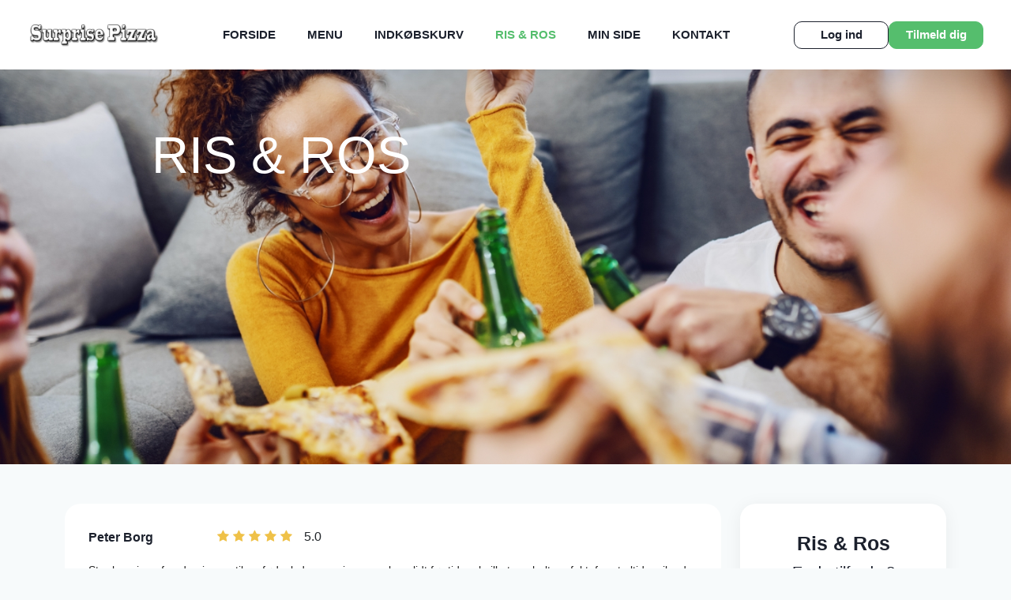

--- FILE ---
content_type: text/html
request_url: https://surprisepizza.dk/review.php
body_size: 77113
content:

<!DOCTYPE html>
<html lang="da">

<head>
    <!-- Meta -->
    <meta charset="ISO-8859-1">
    <meta name="viewport" content="width=device-width, initial-scale=1.0, maximum-scale=1.0">
    <meta http-equiv="X-UA-Compatible" content="ie=edge">
    <title>Surprise Pizza - Aabyhøj Aarhus - Pizza Take Away - Online Bestilling  | RIS & ROS</title>
    <meta name="description" content="Pizza og mere på menukortet hos Surprise Pizza i Aarhus og når du bestiller på vores hjemmeside, får du mulighed for rabatter. Du kan betale nemt og sikkert online eller betaler kontant"></meta>
<meta name="keywords" content="Pizza Online, Pizza Aarhus, Pizza, Spisested, online bestilling, mad, spiser, spise, spis, online bestilling, Jylland Restaurant, stilling Restaurant, gram Restaurant, mad bestil mad online, pizzaria Aarhus, Aarhus, Spis Aarhus, Mad Aarhus, Restaurant, restaurant pizzaer, pizzeria, online pizzeria, ePizzera pizzeria, pizzeria, pizza i Aarhus, Web Wap Solutions, Web Solutions, Wap Solutions, MobilPortal Solutions, eRestaurant Suite Professional, Pizza Webshop, Pizza Online Butik"></meta>
<meta name="Title" content="Surprise Pizza - Take Away restaurant online - Aarhus"></meta>
<meta name="Abstract" content="Surprise Pizza Aarhus Spisested Restaurant Aarhus Restaurant Pizza Aarhus Pizzeria Aarhus, Web Wap Solutions."></meta>
<meta name="Copyright" content="(C) RESTO - eRestaurant"></meta>
<meta name="Author" content="eRestaurant - www.erestaurant.dk"></meta>

<meta name="DC.Title" content="Spisested Aarhus Spisested Restaurant Aarhus Restaurant Pizza Aarhus Pizzeria Aarhus udbringning Pizza Online Pizza"></meta>
<meta name="DC.Description" content="Pizza Mobil Menu, Pizza WAP Menu, Pizza Aarhus, Mad Aarhus, Restaurant Aarhus, restaurant pizza, pizza, ePizzera pizzeria, Aarhus pizzeria, Aarhus pizza, udbringning pizza"></meta>
<meta name="DC.Subject" content="Spisested Aarhus Spisested Restaurant Aarhus Restaurant Pizza Aarhus Pizzeria Aarhus udbringning Pizza"></meta>
<meta name="DC.Creator" content="eRestaurant RESTO - http://erestaurant.dk"></meta>
<meta name="DC.Publisher" content="eRestaurant RESTO - http://erestaurant.dk"></meta>
<meta name="DC.Date" content="2007-11-01"></meta>
<meta name="DC.Language" content="da"></meta>

<!-- Bing auth -->
<meta name="msvalidate.01" content="D1C3D2ECFFF1FFB903CAB31ECD3012F8" />

<!-- Favicon -->
<link rel="apple-touch-icon" sizes="180x180" href="template/yilmaz2022/images/favicon/apple-touch-icon.png">
<link rel="icon" type="image/png" sizes="32x32" href="template/yilmaz2022/images/favicon/favicon-32x32.png">
<link rel="icon" type="image/png" sizes="16x16" href="template/yilmaz2022/images/favicon/favicon-16x16.png">
<link rel="manifest" href="template/yilmaz2022/images/favicon/site.webmanifest">
<link rel="canonical" href="https://surprisepizza.dk" />
<!-- Favicon End -->


<meta property="og:url"           content="https://surprisepizza.dk" />
<meta property="og:type"          content="website" />
<meta property="og:title"         content="Surprise Pizza" />
<meta property="og:description"   content="Surprise Pizza Takeaway i Åbyhøj" />
<meta property="og:image"         content="https://surprisepizza.dk/template/yilmaz2022/images/logo.png" />

<meta http-equiv="Content-Language" content="da"></meta>

<meta http-equiv="Cache-Control" content="no-cache">



<meta name="Revisit-After" content="7 Days"></meta>
<meta name="robots" content="noarchive"></meta>
<meta name="googlebot" content="noarchive"></meta>
<meta name="distribution" content="GLOBAL"></meta>
    <!-- Meta End-->

    <!-- Favicon -->
    <link rel="apple-touch-icon" sizes="180x180" href="template/yilmaz2022/images/favicon/apple-touch-icon.png">
    <link rel="icon" type="image/png" sizes="32x32" href="template/yilmaz2022/images/favicon/favicon-32x32.png">
    <link rel="icon" type="image/png" sizes="16x16" href="template/yilmaz2022/images/favicon/favicon-16x16.png">
    <link rel="manifest" href="template/yilmaz2022/images/favicon/site.webmanifest?ver=20250422">
    <!-- Favicon End -->

    <!-- view css and js -->
    
    
    
    <script type="text/javascript">
        window.addEventListener('load', (event) => {
            var _gaq = _gaq || [];
            _gaq.push(['_setAccount', 'UA-56321887-1']);
            _gaq.push(['_setDomainName', 'surprisepizza.dk']);
            _gaq.push(['_trackPageview']);

            (function() {
                var ga = document.createElement('script'); ga.type = 'text/javascript'; ga.async = true;
                ga.src = ('https:' == document.location.protocol ? 'https://ssl' : 'http://www') + '.google-analytics.com/ga.js';
                var s = document.getElementsByTagName('script')[0]; s.parentNode.insertBefore(ga, s);
            })();
        })
    </script>





    <!-- Links -->
    <link href="https://fonts.googleapis.com/css2?family=Inter:wght@100;200;300;400;500;600;700;800;900&display=swap"
          rel="stylesheet">
    <link href="https://cdn.jsdelivr.net/npm/bootstrap@5.1.1/dist/css/bootstrap.min.css?ver=20250422" rel="stylesheet"
          integrity="sha384-F3w7mX95PdgyTmZZMECAngseQB83DfGTowi0iMjiWaeVhAn4FJkqJByhZMI3AhiU" crossorigin="anonymous">
    <link href="https://maxcdn.bootstrapcdn.com/font-awesome/4.7.0/css/font-awesome.min.css?ver=20250422" rel="stylesheet">
    <link href="https://cdnjs.cloudflare.com/ajax/libs/animate.css/3.7.2/animate.min.css?ver=20250422" rel="stylesheet">
    <link href="https://cdnjs.cloudflare.com/ajax/libs/intl-tel-input/17.0.8/css/intlTelInput.min.css?ver=20250422" rel="stylesheet">
    <link rel="stylesheet" type="text/css" href="views/desktop-yilmaz2022/js/jquery/ext/timepicker-0.3.3/jquery.ui.timepicker.css?ver=0.3.3" />
    <link href="views/desktop-yilmaz2022/css/lightbox.min.css?ver=20250422" rel="stylesheet">
    
    
    

    <link href="views/desktop-yilmaz2022/css/semantic/calendar.css?ver=20250422" media="print" onload="this.media='all'">

    <link href="views/desktop-yilmaz2022/css/main.css?ver=20250422" rel="stylesheet">
        <link href="views/desktop-yilmaz2022/css/erestaurant.css?ver=20250422" rel="stylesheet">
    <link href="template/yilmaz2022/css/shop.css?ver=20250422-" rel="stylesheet">
    <!-- Links End -->

    </head>

<body itemscope itemtype="https://schema.org/Restaurant">


<div id="fb-root"></div>
<script async defer crossorigin="anonymous" src="https://connect.facebook.net/en_US/sdk.js#xfbml=1&version=v20.0" nonce="xzAI1SFD"></script>



<!-- Header -->
<header>
    <a href="index.php" class="logo">
        <img itemprop="image" src="template/yilmaz2022/images/logo.png" alt="Logo" title="Surprise Pizza" fetchpriority="high">
    </a>

    <nav>
    <ul class="menu">
                                                        <li id="index-menu-item" class="top-menu-item menu-index">
                                                    <a href="forside" title="Forside" rel="canonical">Forside</a>
                                            </li>
                                                                                    <li id="menu-menu-item" class="top-menu-item menu-menu">
                                                    <a href="menu" title="Menu" rel="canonical">Menu</a>
                                            </li>
                                                                                    <li id="cart-menu-item" class="top-menu-item menu-cart">
                                                    <a href="kurv" title="Indkøbskurv" rel="canonical">Indkøbskurv</a>
                                            </li>
                                                                                                        <li id="review-menu-item" class="top-menu-item menu-review active">
                                                    <a href="risogros" title="Ris & Ros" rel="canonical">Ris & Ros</a>
                                            </li>
                                                                                                        <li id="mypage-menu-item" class="top-menu-item menu-mypage">
                                                    <a href="minside" title="Min Side" rel="canonical">Min Side</a>
                                            </li>
                                                                                    <li id="contact-menu-item" class="top-menu-item menu-contact">
                                                    <a href="kontakt" title="Kontakt" rel="canonical">Kontakt</a>
                                            </li>
                                                                            
        <!--
                <li id="index-menu-item" class="active top-menu-item"><a href="forside" title="Forside" rel="canonical">FORSIDE</a></li>
                <li id="menu-menu-item" class="top-menu-item"><a href="menu" title="Menu" rel="canonical">MENU</a></li>
                <li id="cart-menu-item" class="top-menu-item"><a href="kurv" title="Indkøbskurv">INDKØBSKURV</a></li>
                <li id="review-menu-item" class="top-menu-item"><a href="risogros" title="Ris og Ros">RIS & ROS</a></li>
                <li id="mypage-menu-item" class="top-menu-item"><a href="minside" title="Min Side">MIN SIDE</a></li>
                <li id="contact-menu-item" class="top-menu-item"><a href="kontakt" title="Kontakt os" rel="canonical">KONTAKT</a></li>

                                                                                                                                                                                                                                                                                                                                                                                                                                                                                            
                -->
    </ul>
    <a href="#" class="menu-trigger">
        <span></span>
        <span></span>
        <span></span>
    </a>
</nav>
<div class="actions">
            <a href="#" title="Log Ind" class="login-btn button-style-01 hover01" style="--bg-color: #fff; --color: #1C212D; --border-color:#1C212D; --height: 35px; --width: 120px;" data-bs-toggle="modal" data-bs-target="#modalLogin">Log ind</a>
        <a href="#" title="Tilmeld dig" class="register-btn button-style-01 hover01" style="--bg-color: #55BE6D; --color: #fff; --border-color:#55BE6D ; --height: 35px; --width: 120px;" data-bs-toggle="modal" data-bs-target="#modalRegistration">Tilmeld dig</a>
    </div>
</header>
<!-- Header End -->

    <!-- Banner Style 02 -->
    <section id="review-page-banner-wrapper" class="banner-style-02">
        <img id="review-page-banner-image" src="template_shared/yilmaz2022/images/materials/risros-banner.jpg" alt="banner">
        <h4>RIS & ROS</h4>
    </section>
    <!-- Banner Style 02 End -->

    <!-- Risros Content -->
    <section class="risros-content">
        <div class="container">

                                        
            <div class="row">
                <div class="col-xl-9 col-lg-8">
                                            <div class="item">
                            <div class="top-side">
                                <div class="left">
                                    <h4>Peter Borg</h4>
                                    <ul class="stars">
                                        <li class="active"><i class="fa fa-star"></i></li>
                                        <li class="active"><i class="fa fa-star"></i></li>
                                        <li class="active"><i class="fa fa-star"></i></li>
                                        <li class="active"><i class="fa fa-star"></i></li>
                                        <li class="active"><i class="fa fa-star"></i></li>
                                        <li>5.0</li>
                                    </ul>
                                </div>
                           </div>
                            <p>Stor levering af gode pizzaer til en fødselsdag og pizzaerne kom lidt før tiden, hvilket var helt perfekt, fra et altid smilende bud.</p>

                            <div class="time text-muted small">
                                <span>fredag, 25 april 2025</span>
                                <span>kl. 22:09</span>
                            </div>
                        </div>
                                            <div class="item">
                            <div class="top-side">
                                <div class="left">
                                    <h4>Henrik Jespersen</h4>
                                    <ul class="stars">
                                        <li class="active"><i class="fa fa-star"></i></li>
                                        <li class="active"><i class="fa fa-star"></i></li>
                                        <li class="active"><i class="fa fa-star"></i></li>
                                        <li class="active"><i class="fa fa-star"></i></li>
                                        <li class="active"><i class="fa fa-star"></i></li>
                                        <li>5.0</li>
                                    </ul>
                                </div>
                           </div>
                            <p>Altid super gode pizzaer og grillretter  kan varmt anbefales</p>

                            <div class="time text-muted small">
                                <span>torsdag,  2 maj 2024</span>
                                <span>kl. 16:18</span>
                            </div>
                        </div>
                                            <div class="item">
                            <div class="top-side">
                                <div class="left">
                                    <h4>Mazvydas Pucinskas</h4>
                                    <ul class="stars">
                                        <li class="active"><i class="fa fa-star"></i></li>
                                        <li class="active"><i class="fa fa-star"></i></li>
                                        <li class="active"><i class="fa fa-star"></i></li>
                                        <li class="active"><i class="fa fa-star"></i></li>
                                        <li class="active"><i class="fa fa-star"></i></li>
                                        <li>5.0</li>
                                    </ul>
                                </div>
                           </div>
                            <p>Great pizza and great service.</p>

                            <div class="time text-muted small">
                                <span>søndag, 24 marts 2024</span>
                                <span>kl. 11:30</span>
                            </div>
                        </div>
                                            <div class="item">
                            <div class="top-side">
                                <div class="left">
                                    <h4>Esther Søndergaard</h4>
                                    <ul class="stars">
                                        <li class="active"><i class="fa fa-star"></i></li>
                                        <li class="active"><i class="fa fa-star"></i></li>
                                        <li class="active"><i class="fa fa-star"></i></li>
                                        <li class="active"><i class="fa fa-star"></i></li>
                                        <li class="active"><i class="fa fa-star"></i></li>
                                        <li>5.0</li>
                                    </ul>
                                </div>
                           </div>
                            <p>Gode pizzaer og ALTID klar til tiden &#128578;</p>

                            <div class="time text-muted small">
                                <span>søndag, 22 oktober 2023</span>
                                <span>kl. 08:45</span>
                            </div>
                        </div>
                                            <div class="item">
                            <div class="top-side">
                                <div class="left">
                                    <h4>Nasima</h4>
                                    <ul class="stars">
                                        <li class="active"><i class="fa fa-star"></i></li>
                                        <li class="active"><i class="fa fa-star"></i></li>
                                        <li class="active"><i class="fa fa-star"></i></li>
                                        <li class="active"><i class="fa fa-star"></i></li>
                                        <li class="active"><i class="fa fa-star"></i></li>
                                        <li>5.0</li>
                                    </ul>
                                </div>
                           </div>
                            <p>Favorit sted!</p>

                            <div class="time text-muted small">
                                <span>torsdag, 27 juli 2023</span>
                                <span>kl. 06:21</span>
                            </div>
                        </div>
                                            <div class="item">
                            <div class="top-side">
                                <div class="left">
                                    <h4>Nasima</h4>
                                    <ul class="stars">
                                        <li class="active"><i class="fa fa-star"></i></li>
                                        <li class="active"><i class="fa fa-star"></i></li>
                                        <li class="active"><i class="fa fa-star"></i></li>
                                        <li class="active"><i class="fa fa-star"></i></li>
                                        <li class="active"><i class="fa fa-star"></i></li>
                                        <li>5.0</li>
                                    </ul>
                                </div>
                           </div>
                            <p>Favorit sted!</p>

                            <div class="time text-muted small">
                                <span>torsdag, 27 juli 2023</span>
                                <span>kl. 06:21</span>
                            </div>
                        </div>
                                            <div class="item">
                            <div class="top-side">
                                <div class="left">
                                    <h4>Cecilie Larsson</h4>
                                    <ul class="stars">
                                        <li class="active"><i class="fa fa-star"></i></li>
                                        <li class="active"><i class="fa fa-star"></i></li>
                                        <li class="active"><i class="fa fa-star"></i></li>
                                        <li class="active"><i class="fa fa-star"></i></li>
                                        <li class="active"><i class="fa fa-star"></i></li>
                                        <li>5.0</li>
                                    </ul>
                                </div>
                           </div>
                            <p>Helt som forventet. God service. Alt sad lige i skabet. Deres 6 personers pizza var kæmpe stor, lige hvad vi havde brug for. Man får en masse for pengene, og det smagte godt :)</p>

                            <div class="time text-muted small">
                                <span>søndag,  2 juli 2023</span>
                                <span>kl. 21:06</span>
                            </div>
                        </div>
                                            <div class="item">
                            <div class="top-side">
                                <div class="left">
                                    <h4>Cecilie Larsson</h4>
                                    <ul class="stars">
                                        <li class="active"><i class="fa fa-star"></i></li>
                                        <li class="active"><i class="fa fa-star"></i></li>
                                        <li class="active"><i class="fa fa-star"></i></li>
                                        <li class="active"><i class="fa fa-star"></i></li>
                                        <li class="active"><i class="fa fa-star"></i></li>
                                        <li>5.0</li>
                                    </ul>
                                </div>
                           </div>
                            <p>Helt som forventet. God service. Alt sad lige i skabet. Deres 6 personers pizza var kæmpe stor, lige hvad vi havde brug for. Man får en masse for pengene, og det smagte godt :)</p>

                            <div class="time text-muted small">
                                <span>søndag,  2 juli 2023</span>
                                <span>kl. 21:06</span>
                            </div>
                        </div>
                                            <div class="item">
                            <div class="top-side">
                                <div class="left">
                                    <h4>Johan Mikkelsen</h4>
                                    <ul class="stars">
                                        <li class="active"><i class="fa fa-star"></i></li>
                                        <li class="active"><i class="fa fa-star"></i></li>
                                        <li class="active"><i class="fa fa-star"></i></li>
                                        <li class="active"><i class="fa fa-star"></i></li>
                                        <li class="active"><i class="fa fa-star"></i></li>
                                        <li>5.0</li>
                                    </ul>
                                </div>
                           </div>
                            <p>Færdig til tiden. Altid gode pizzaer og rar betjening</p>

                            <div class="time text-muted small">
                                <span>onsdag, 21 juni 2023</span>
                                <span>kl. 11:17</span>
                            </div>
                        </div>
                                            <div class="item">
                            <div class="top-side">
                                <div class="left">
                                    <h4>Johan Mikkelsen</h4>
                                    <ul class="stars">
                                        <li class="active"><i class="fa fa-star"></i></li>
                                        <li class="active"><i class="fa fa-star"></i></li>
                                        <li class="active"><i class="fa fa-star"></i></li>
                                        <li class="active"><i class="fa fa-star"></i></li>
                                        <li class="active"><i class="fa fa-star"></i></li>
                                        <li>5.0</li>
                                    </ul>
                                </div>
                           </div>
                            <p>Færdig til tiden. Altid gode pizzaer og rar betjening</p>

                            <div class="time text-muted small">
                                <span>mandag, 19 juni 2023</span>
                                <span>kl. 21:39</span>
                            </div>
                        </div>
                                            <div class="item">
                            <div class="top-side">
                                <div class="left">
                                    <h4>Marcus Zobbe Noer</h4>
                                    <ul class="stars">
                                        <li class="active"><i class="fa fa-star"></i></li>
                                        <li class="active"><i class="fa fa-star"></i></li>
                                        <li class="active"><i class="fa fa-star"></i></li>
                                        <li class="active"><i class="fa fa-star"></i></li>
                                        <li class="active"><i class="fa fa-star"></i></li>
                                        <li>5.0</li>
                                    </ul>
                                </div>
                           </div>
                            <p>Vi har bestilt her rigtig mange gange, og har det som 1 af vores 2 faste steder.

Altid venlig personlige, gode pizza'er og rigtig fine med deres størrelser, hvilket også betyder noget ;)</p>

                            <div class="time text-muted small">
                                <span>mandag, 19 juni 2023</span>
                                <span>kl. 18:15</span>
                            </div>
                        </div>
                                            <div class="item">
                            <div class="top-side">
                                <div class="left">
                                    <h4>Elizabeth Engberg</h4>
                                    <ul class="stars">
                                        <li class="active"><i class="fa fa-star"></i></li>
                                        <li class="active"><i class="fa fa-star"></i></li>
                                        <li class="active"><i class="fa fa-star"></i></li>
                                        <li class="active"><i class="fa fa-star"></i></li>
                                        <li class="active"><i class="fa fa-star"></i></li>
                                        <li>5.0</li>
                                    </ul>
                                </div>
                           </div>
                            <p>Tak for god service og lækker pizza!</p>

                            <div class="time text-muted small">
                                <span>onsdag, 14 juni 2023</span>
                                <span>kl. 14:30</span>
                            </div>
                        </div>
                                            <div class="item">
                            <div class="top-side">
                                <div class="left">
                                    <h4>Layal Al Mohamad</h4>
                                    <ul class="stars">
                                        <li class="active"><i class="fa fa-star"></i></li>
                                        <li class="active"><i class="fa fa-star"></i></li>
                                        <li class="active"><i class="fa fa-star"></i></li>
                                        <li class="active"><i class="fa fa-star"></i></li>
                                        <li class="active"><i class="fa fa-star"></i></li>
                                        <li>5.0</li>
                                    </ul>
                                </div>
                           </div>
                            <p>Super gode pizzaer og hurtig levering &#128516;.</p>

                            <div class="time text-muted small">
                                <span>mandag,  1 maj 2023</span>
                                <span>kl. 10:44</span>
                            </div>
                        </div>
                                            <div class="item">
                            <div class="top-side">
                                <div class="left">
                                    <h4>Layal Al Mohamad</h4>
                                    <ul class="stars">
                                        <li class="active"><i class="fa fa-star"></i></li>
                                        <li class="active"><i class="fa fa-star"></i></li>
                                        <li class="active"><i class="fa fa-star"></i></li>
                                        <li class="active"><i class="fa fa-star"></i></li>
                                        <li class="active"><i class="fa fa-star"></i></li>
                                        <li>5.0</li>
                                    </ul>
                                </div>
                           </div>
                            <p>Super gode pizzaer og hurtig levering &#128516;.</p>

                            <div class="time text-muted small">
                                <span>søndag, 30 april 2023</span>
                                <span>kl. 23:28</span>
                            </div>
                        </div>
                                            <div class="item">
                            <div class="top-side">
                                <div class="left">
                                    <h4>Nikolaj Bugge</h4>
                                    <ul class="stars">
                                        <li class="active"><i class="fa fa-star"></i></li>
                                        <li class="active"><i class="fa fa-star"></i></li>
                                        <li class="active"><i class="fa fa-star"></i></li>
                                        <li class="active"><i class="fa fa-star"></i></li>
                                        <li class="active"><i class="fa fa-star"></i></li>
                                        <li>5.0</li>
                                    </ul>
                                </div>
                           </div>
                            <p>Stor bestilling klaret uden slinger i valsen. Lækre pizzaer!</p>

                            <div class="time text-muted small">
                                <span>mandag, 20 marts 2023</span>
                                <span>kl. 08:39</span>
                            </div>
                        </div>
                                            <div class="item">
                            <div class="top-side">
                                <div class="left">
                                    <h4>Line Hus</h4>
                                    <ul class="stars">
                                        <li class="active"><i class="fa fa-star"></i></li>
                                        <li class="active"><i class="fa fa-star"></i></li>
                                        <li class="active"><i class="fa fa-star"></i></li>
                                        <li class="active"><i class="fa fa-star"></i></li>
                                        <li class="active"><i class="fa fa-star"></i></li>
                                        <li>5.0</li>
                                    </ul>
                                </div>
                           </div>
                            <p>Som altid smagte maden godt !!</p>

                            <div class="time text-muted small">
                                <span>tirsdag,  1 november 2022</span>
                                <span>kl. 05:33</span>
                            </div>
                        </div>
                                            <div class="item">
                            <div class="top-side">
                                <div class="left">
                                    <h4>Steffen Holm</h4>
                                    <ul class="stars">
                                        <li class="active"><i class="fa fa-star"></i></li>
                                        <li class="active"><i class="fa fa-star"></i></li>
                                        <li class="active"><i class="fa fa-star"></i></li>
                                        <li class="active"><i class="fa fa-star"></i></li>
                                        <li class="active"><i class="fa fa-star"></i></li>
                                        <li>5.0</li>
                                    </ul>
                                </div>
                           </div>
                            <p>Den bedste pizza jeg nogensinde har smagt i hele Århus, alle de smagsnuancer der skal være konstant i en pizza dem leverer Surprise pizza</p>

                            <div class="time text-muted small">
                                <span>søndag,  2 oktober 2022</span>
                                <span>kl. 20:42</span>
                            </div>
                        </div>
                                            <div class="item">
                            <div class="top-side">
                                <div class="left">
                                    <h4>John Bertz</h4>
                                    <ul class="stars">
                                        <li class="active"><i class="fa fa-star"></i></li>
                                        <li class="active"><i class="fa fa-star"></i></li>
                                        <li class="active"><i class="fa fa-star"></i></li>
                                        <li class="active"><i class="fa fa-star"></i></li>
                                        <li class="active"><i class="fa fa-star"></i></li>
                                        <li>5.0</li>
                                    </ul>
                                </div>
                           </div>
                            <p>Fantastisk god pizza dejlig smilende betjening. Vil klart bestiller der igen</p>

                            <div class="time text-muted small">
                                <span>torsdag,  1 september 2022</span>
                                <span>kl. 08:25</span>
                            </div>
                        </div>
                                            <div class="item">
                            <div class="top-side">
                                <div class="left">
                                    <h4>Henrik Hedegaard</h4>
                                    <ul class="stars">
                                        <li class="active"><i class="fa fa-star"></i></li>
                                        <li class="active"><i class="fa fa-star"></i></li>
                                        <li class=""><i class="fa fa-star"></i></li>
                                        <li class=""><i class="fa fa-star"></i></li>
                                        <li class=""><i class="fa fa-star"></i></li>
                                        <li>2.0</li>
                                    </ul>
                                </div>
                           </div>
                            <p>Pizza'en var slet ikke dårlig, men vi havde bestilt og betalt for ostekant, som vi ikke fik :(</p>

                            <div class="time text-muted small">
                                <span>torsdag, 11 august 2022</span>
                                <span>kl. 19:29</span>
                            </div>
                        </div>
                                            <div class="item">
                            <div class="top-side">
                                <div class="left">
                                    <h4>Nichlas Foged</h4>
                                    <ul class="stars">
                                        <li class="active"><i class="fa fa-star"></i></li>
                                        <li class="active"><i class="fa fa-star"></i></li>
                                        <li class="active"><i class="fa fa-star"></i></li>
                                        <li class="active"><i class="fa fa-star"></i></li>
                                        <li class="active"><i class="fa fa-star"></i></li>
                                        <li>5.0</li>
                                    </ul>
                                </div>
                           </div>
                            <p>God mad!</p>

                            <div class="time text-muted small">
                                <span>fredag,  5 august 2022</span>
                                <span>kl. 18:03</span>
                            </div>
                        </div>
                    

                    <nav aria-label="Page navigation example">
                        
                      </nav>
                </div>

                <div class="col-xl-3 col-lg-4">
                                        <form action="review.php" method="post" name="review-form" id="review-form">
                        <input type="hidden" name="fighter" value="" /> 
                        <input type="hidden" name="checksum" value="" />
                        <input type="hidden" name="orderid" value="0" />
                        <input type="hidden" name="ign" id="ign" value=""/>
                        <input type="hidden" name="addReview" value="addReview" />
                        <div class="text">
                            <h4>Ris & Ros</h4>
                        <h6>Er du tilfreds ?</h6>
                        <p>Er der noget, du er utilfreds med, har du gode idéer, forslag til forbedringer eller er du tilfreds med den service, vi giver dig? Vi hører gerne fra dig - for dine synspunkter (uanset om det er ris eller ros) er værdifulde for os!</p>
                        </div>

                        <div class="rating rating2"><!--
                        --><a href="#5" id="star-5" class="rating-star" title="Giv 5 stjerner" onclick="app.addReviewStar(5);">&#x2605;</a><!--
                        --><a href="#4" id="star-4" class="rating-star" title="Giv 4 stjerner" onclick="app.addReviewStar(4);">&#x2605;</a><!--
                        --><a href="#3" id="star-3" class="rating-star" title="Giv 3 stjerner" onclick="app.addReviewStar(3);">&#x2605;</a><!--
                        --><a href="#2" id="star-2" class="rating-star" title="Giv 2 stjerner" onclick="app.addReviewStar(2);">&#x2605;</a><!--
                        --><a href="#1" id="star-1" class="rating-star" title="Giv 1 stjerner" onclick="app.addReviewStar(1);">&#x2605;</a>
                        </div>
                        <input type="hidden" name="points" id="points" value="" />

                        
                        <input type="text" name="name" id="name" placeholder="Navn og efternavn" value="" required />
                        <input type="email" name="email" id="email" placeholder="Din e-mail adresse" value=" "required />
                        <textarea name="review" id="review" placeholder="evt kommentarer"></textarea>
                        <div class="checkbox-box">
                            <input type="checkbox" id="privacy" name="privacy" checked="checked">
                            <label for="privacy">
                                <span></span>
                                <div class="inner">
                                    <div class="head">
                                        <h6>Jeg accepterer betingelserne</h6>
                                    </div>
                                </div>
                            </label>
                        </div>
                        <div class="cehckbox-robot">
                            <input type="checkbox" id="notrobot" name="notrobot">
                            <label for="notrobot"><span>Jeg er ikke robot</span></label>
                        </div>
                        <button type="button" name="addReview" class="button hover01" onclick="app.submitReview();">SEND</button>
                    </form>
                    <div class="small text-muted pt-3 text-center"><a href="#" data-bs-toggle="modal" data-bs-target="#review-privacy">Læs om vores betingelser her</a></div>
                                    </div>
            </div>
        </div>
    </section>
    <!-- Risros Content End -->

    <!-- Banner Info -->
    <section class="banner-info">
        <div class="container">
            
        </div>
    </section>
    <!-- Banner Info End -->

    <div id="review-privacy" class="generic-model modal" aria-labelledby="privacyModalLabel" aria-hidden="true" tabindex="-1">
        <div class="modal-dialog modal-dialog-centered">
            <div class="modal-content" id="modal-content">
                <div class="modal-inner">
                    <div class="modal-header">
                        <button type="button" class="close-btn" data-bs-dismiss="modal" aria-label="Close" style="border:0px;background-color: transparent;">
                            <svg id="Group_6547" data-name="Group 6547" xmlns="http://www.w3.org/2000/svg" width="28.969" height="28.969" viewBox="0 0 28.969 28.969">
                                <g id="_x33_">
                                    <path id="Path_25611" data-name="Path 25611" d="M21.727,2.414a4.833,4.833,0,0,1,4.828,4.828V21.727a4.833,4.833,0,0,1-4.828,4.828H7.242a4.833,4.833,0,0,1-4.828-4.828V7.242A4.833,4.833,0,0,1,7.242,2.414Zm0-2.414H7.242A7.242,7.242,0,0,0,0,7.242V21.727a7.242,7.242,0,0,0,7.242,7.242H21.727a7.242,7.242,0,0,0,7.242-7.242V7.242A7.242,7.242,0,0,0,21.727,0Z" fill="#000"/>
                                </g>
                                <path id="Path_25612" data-name="Path 25612" d="M14.646,12.939,18.06,9.526a1.207,1.207,0,0,0-1.707-1.707l-3.414,3.414L9.524,7.818A1.207,1.207,0,0,0,7.818,9.524l3.415,3.415L7.819,16.353A1.207,1.207,0,1,0,9.526,18.06l3.414-3.414,3.414,3.414a1.207,1.207,0,0,0,1.707-1.707Z" transform="translate(1.545 1.545)" fill="#000"/>
                            </svg>
                        </button>
                    </div>
                    <div id="review-privacy-text" class="modal-body" style="text-align: left;">
                        <ul style="list-style-type:circle;padding:10px 15px 0 25px;">
                            <li>
                                Du skal angive dit eget navn, hvilket offentliggøres sammen med bedømmelsen. Det foretrækkes at du angiver dit fulde navn. Den minimale angivelse er forbogstav i fornavn med efternavn. Eller alternativt fornavn med forbogstav i efternavn.<br><br>
                            </li>
                            <li>
                                Du skal angive din egen e-mail adresse og den skal være gyldig. Din e-mail adresse offentliggøres <u>IKKE</u>. Din e-mail adresse vil blive brugt til at kommunikere med dig vedr. dine kommentarer og når ellers Surprise Pizza har brug for at komme i kontakt med dig.<br><br>
                            </li>
                            <li>
                                Navne på ansatte må ikke nævnes.<br><br>
                            </li>
                            <li>
                                Du må kun tilføje 1 bedømmelse pr. bestilling.<br><br>
                            </li>
                            <li>
                                Det er ikke tilladt at indgive bedømmelser der indeholder injurier, racistiske ytringer eller materiale som direkte eller indirekte kan skade og/eller påvirke Surprise Pizza i negativ retning. Det er ikke tilladt at benytte surprisepizza.dk til at genere eller chikanere andre. Overtrædelse af ovennævnte kan medføre politianmeldelse.<br><br>
                            </li>
                            <li>
                                Surprise Pizza påtager sig intet ansvar for brugernes ytringer og adfærd. Det påhviler de enkelte brugere at overholde gældende dansk lovgivning - herunder indbefattet injurie- og ophavsretslovgivning, samt straffelovens paragraf 266b om racisme. Overtrædelser vil om nødvendigt blive politianmeldt, samt medføre øjeblikkelig sletning af bedømmelserne. Surprise Pizza forbeholder sig rettet til uden varsel at kunne fjerne bedømmelser eller andre data.<br><br>
                            </li>
                            <li>
                                Surprise Pizza eller personerne bag, kan på ingen måde gøres erstatningsansvarlig for de informationer som findes på websitet, uanset om disse informationer mod forventning skulle være ukorrekte. Surprise Pizza kan derfor ikke pålægges ansvar for skader eller tab, der direkte eller indirekte er pådraget på grundlag af de informationer som findes. Surprise Pizza påtager sig intet ansvar for indholdet på andre websider der linkes til.<br><br>
                            </li>
                        </ul>
                    </div>
                </div>
            </div>
        </div>
    </div>


<!-- Footer -->
<footer>
    <div class="container">
        <div class="row">

            <div class="col-lg-4">
                <a href="index.php" class="logo"><img loading="lazy" itemprop="image" src="template/yilmaz2022/images/logo.png" alt="Logo"></a>
                <h2 itemprop="name">Surprise Pizza</h2>
                <address itemprop="address" itemscope itemtype="https://schema.org/PostalAddress">
                    <span itemprop="streetAddress">Dr. Holsts Vej 26, 8230 <span itemprop="areaServed">Åbyhøj</span></span>
                </address>

                <div class="info">
                                        <a itemprop="telephone" href="tel:86 25 25 13" title="Ring til forretning">Tlf: 86 25 25 13</a>
                                                            
                                        <a itemprop="telephone" href="tel:+45 86 25 25 13" title="Ring til forretning" class="button hover01"><i class="fa fa-phone"></i> +45 86 25 25 13</a>
                                    </div>

                <div id="allergy-info-footer" style="clear:both">
                    <hr class="allergy-info-hr" />
                    <a href="contact.php">
                        Hvis du - eller den du bestiller for - <br>har fødevareallergi eller er intolerant over for bestemte fødevarer<br>
                        klik her og kontakt os.
                    </a>
                    <hr class="allergy-info-hr" />
                </div>

                                <a href="http://www.findsmiley.dk/da-DK/Searching/DetailsView.htm?virk=930332" rel="noreferrer" target="_blank" title="Surprise Pizza fødevare kontrolrapport">
                    <img loading="lazy" src="views/desktop-yilmaz2022/images/materials/saControl.png" title="Surprise Pizza Kontrolrapporten" alt="Surprise Pizza Kontrolrapporten" class="saControl">
                </a>
                
            </div>

            <div class="col-lg-2 col-md-6 mobil-none">
                <h6 class="menu-title">Menu</h6>
<ul class="menu">
                        <li><a href="index.php" title="Forside">Forside</a></li>
                                <li><a href="menu.php" title="Menu">Menu</a></li>
                                <li><a href="cart.php" title="Indkøbskurv">Indkøbskurv</a></li>
                                <li><a href="offers.php" title="Tilbud">Tilbud</a></li>
                                <li><a href="review.php" title="Ris & Ros">Ris & Ros</a></li>
                                <li><a href="news.php" title="Nyheder">Nyheder</a></li>
                                <li><a href="mypage.php" title="Min Side">Min Side</a></li>
                                <li><a href="contact.php" title="Kontakt">Kontakt</a></li>
                                <li><a href="privacy.php" title="Betingelse & Vilkår">Betingelse & Vilkår</a></li>
                                <li><a href="sitemap.php" title="Sitemap">Sitemap</a></li>
            
</ul>
            </div>

            <div class="col-lg-2 col-md-6 mobil-none">
                <h6 class="menu-title">Åbningstider</h6>
                
                <ul class="menu between">
                                                                        <li itemprop="openingHours" ><a href="#">Mandag <span>15:00 - 20:35</span></a></li>
                                                                                                <li itemprop="openingHours" ><a href="#">Tirsdag <span>15:00 - 20:35</span></a></li>
                                                                                                <li itemprop="openingHours" class="openingtime-today"><a href="#">Onsdag <span>15:00 - 20:35</span></a></li>
                                                                                                <li itemprop="openingHours" ><a href="#">Torsdag <span>15:00 - 20:35</span></a></li>
                                                                                                <li itemprop="openingHours" ><a href="#">Fredag <span>15:00 - 20:35</span></a></li>
                                                                                                <li itemprop="openingHours" ><a href="#">Lørdag <span>15:00 - 20:35</span></a></li>
                                                                                                <li itemprop="openingHours" ><a href="#">Søndag <span>15:00 - 20:35</span></a></li>
                                            
                </ul>
            </div>

            <div class="col-lg-3 offset-lg-1 pb-5">
                <h6 class="menu-title">Tjenester</h6>
                <div class="fb-page" data-href="https://www.facebook.com/Surpris-Pizza-101756687959607/" data-small-header="false" data-adapt-container-width="true" data-hide-cover="false" data-show-facepile="false"></div>
                <div id="serves-cuisine">
                    <hr />
                    Vi serverer:
                                            <span class="ceo-category"><span itemprop="servesCuisine">Pizza Menu</span>, </span>
                                            <span class="ceo-category"><span itemprop="servesCuisine">Pizza</span>, </span>
                                            <span class="ceo-category"><span itemprop="servesCuisine">Speciel Pizza</span>, </span>
                                            <span class="ceo-category"><span itemprop="servesCuisine">Indbagt Pizza</span>, </span>
                                            <span class="ceo-category"><span itemprop="servesCuisine">Salat Pizza</span>, </span>
                                            <span class="ceo-category"><span itemprop="servesCuisine">Børne Pizza</span>, </span>
                                            <span class="ceo-category"><span itemprop="servesCuisine">Burgere</span>, </span>
                                            <span class="ceo-category"><span itemprop="servesCuisine">Pommes frites & Snacks</span>, </span>
                                            <span class="ceo-category"><span itemprop="servesCuisine">Pita & Ruller</span>, </span>
                                            <span class="ceo-category"><span itemprop="servesCuisine">Pizza Sandwich</span>, </span>
                                            <span class="ceo-category"><span itemprop="servesCuisine">Grillretter</span>, </span>
                                            <span class="ceo-category"><span itemprop="servesCuisine">Salater</span>, </span>
                                            <span class="ceo-category"><span itemprop="servesCuisine">Drikkevare</span>, </span>
                                            <span class="ceo-category"><span itemprop="servesCuisine">Dessert</span>, </span>
                                            <span class="ceo-category"><span itemprop="servesCuisine">Dyppelse</span>, </span>
                    
                </div>
            </div>

        </div>

        <div class="row align-items-center">
            <div class="col-lg-4 mobil-order-3">
                <span class="copy text-muted" style="font-size:11px;">Copyright &copy; 2022 - Leveret af:<br> Online Bestilling System - eRestaurant Suite Pro.</span>
<div id="erestaurant-title"><a style="font-size:11px;color:#6c757d!important;" href="https://erestaurant.dk" rel="noopener" target="_blank" title="RESTO / eRestaurant.dk">Klik her og få din egen forretning online i dag</a></div>
<div><a href="https://erestaurant.dk" rel="noopener" target="_blank" title="eRestaurant.dk"><img rel="preload" style="max-width:200px;" src="images/erestaurant/logo-300x99.png" title="RESTO / eRestaurant.dk" alt="eRestaurant.dk" /></a></div>

            </div>
            <div class="col-lg-4 mobil-order-2">
                <img loading="lazy" class="card-img" src="views/desktop-yilmaz2022/images/payments/kortlogo_64px_kant2_625954af01e9a.png" alt="Kreditkort" />
            </div>
            <div class="col-lg-4 mobil-order-1">
                <ul class="social-media">
                    <li id="facebook"><a title="Følg os på facebook" target="_blank" rel="noopener" href="https://www.facebook.com/Surpris-Pizza-101756687959607/"><i class="fa fa-facebook"></i></a></li>
                    <li id="instagram"><a title="Følg os på Instagram" target="_blank" rel="noopener" href="http://instagram.com"><i class="fa fa-instagram"></i></a></li>
                    <li id="twitter"><a title="Følg os på Twitter" target="_blank" rel="noopener" href="http://twitter.com"><i class="fa fa-twitter"></i></a></li>
                    <li id="linkedin"><a title="Følg os på Linkedin" target="_blank" rel="noopener" href="https://linkedin.com"><i class="fa fa-linkedin"></i></a></li>
                    <li id="whatsapp"><a title="Kontakt os på Whatsapp" target="_blank" rel="noopener" href="https://whatsapp.com"><i class="fa fa-whatsapp"></i></a></li>
                    <li id="youtube"><a title="Følg os på Youtube" target="_blank" rel="noopener" href="https://youtube.com"><i class="fa fa-youtube"></i></a></li>
                </ul>
            </div>
        </div>
    </div>
    <!-- Modal -->
<div class="modal loginModal modalRezerve fade" id="modalRezerve" tabindex="-1" aria-labelledby="exampleModalLabel"
     aria-hidden="true">
    <div class="modal-dialog modal-dialog-centered">
        <div class="modal-content">
            <div class="modal-inner">
                <div class="modal-header">
                    <button type="button" class="close-btn" data-bs-dismiss="modal" aria-label="Close">
                        <svg id="Group_6547" data-name="Group 6547" xmlns="http://www.w3.org/2000/svg"
                             width="28.969" height="28.969" viewBox="0 0 28.969 28.969">
                            <g id="_x33_">
                                <path id="Path_25611" data-name="Path 25611"
                                      d="M21.727,2.414a4.833,4.833,0,0,1,4.828,4.828V21.727a4.833,4.833,0,0,1-4.828,4.828H7.242a4.833,4.833,0,0,1-4.828-4.828V7.242A4.833,4.833,0,0,1,7.242,2.414Zm0-2.414H7.242A7.242,7.242,0,0,0,0,7.242V21.727a7.242,7.242,0,0,0,7.242,7.242H21.727a7.242,7.242,0,0,0,7.242-7.242V7.242A7.242,7.242,0,0,0,21.727,0Z"
                                      fill="#000" />
                            </g>
                            <path id="Path_25612" data-name="Path 25612"
                                  d="M14.646,12.939,18.06,9.526a1.207,1.207,0,0,0-1.707-1.707l-3.414,3.414L9.524,7.818A1.207,1.207,0,0,0,7.818,9.524l3.415,3.415L7.819,16.353A1.207,1.207,0,1,0,9.526,18.06l3.414-3.414,3.414,3.414a1.207,1.207,0,0,0,1.707-1.707Z"
                                  transform="translate(1.545 1.545)" fill="#000" />
                        </svg>
                    </button>
                    <h4 id="modal-title" class="opret-tt">Reservation</h4>
                </div>
                <div class="modal-body">
                    <div id="successful-reservation" class="alert alert-success" role="alert" style="display: none;"></div>
                    <div id="failed-reservation" class="alert alert-danger" role="alert" style="display: none;"></div>
                    <div id="reservation-modal-wrapper" class="rezervosyon-modal">
                        <p>
                            Reservationen er først gyldig efter vores bekræftelse. Bordbestillinger skal ske senest
                            dagen før. Bordbestilling til samme dag skal være foretaget pr. telefon i restaurantens
                            åbningstid
                        </p>
                        <form action="" method="post" id="reservation-form" class="row justify-content-between form">
                            <input type="hidden" name="fighter" id="fighter" value="" />
                            <div class="col-lg-5">
                                <div class="input-style mb30">
                                    <label for=""><img src="views/desktop-yilmaz2022/images/icons/calendar2.svg" alt="date"> VÆLG DATO</label>
                                    <div class="ui calendar" id="reservation-calender"></div>
                                    <input type="hidden" name="selected-date" id="selected-date" value="" />
                                </div>

                                <div class="input-style mb30">
                                    <label for=""><img src="views/desktop-yilmaz2022/images/icons/clock.svg" alt="time"> Hvad tid</label>
                                    <div class="row">
                                        <div class="col-6">
                                            <input id="time-hour" name="time-hour" type="number" value="14" max="24" min="0" onchange="javascript:reservation.hourChanged(this.value);">
                                        </div>
                                        <div class="col-6">
                                            <input id="time-min" name="time-min" type="number" value="00" max="55" min="0" onchange="javascript:reservation.minChanged(this.value);">
                                        </div>
                                        <div class="col-12">
                                            <div id="selected-date-time" class="conclusion"></div>
                                        </div>
                                    </div>
                                </div>
                            </div>
                            <div class="col-lg-6">
                                <div class="input-style mb20">
                                    <label for=""><img src="views/desktop-yilmaz2022/images/icons/reserved.svg" alt="numerofguests"> ANTAL GÆSTER</label>
                                    <select name="guests" id="reservation-guests">
                                        <option value="1">1 gæst</option>
                                        <option value="2">2 gæster</option>
                                        <option value="3">3 gæster</option>
                                        <option value="4">4 gæster</option>
                                        <option value="5">5 gæster</option>
                                        <option value="6">6 gæster</option>
                                        <option value="7">7 gæster</option>
                                        <option value="8">8 gæster</option>
                                        <option value="9">9 gæster</option>
                                        <option value="10">10 gæster</option>
                                    </select>
                                </div>

                                <div class="input-style">
                                    <label for=""><img src="views/desktop-yilmaz2022/images/icons/reserved.svg" alt="reserved"> KONTAKT OPLYSNINGER</label>
                                    <input type="text" name="name" id="reservation-name" class="mb10" placeholder="Dit Navn:">
                                    <input type="text" name="phone" id="reservation-phone" class="mb10" placeholder="Telefon/mobilnummer:">
                                    <input type="text" name="email" id="reservation-email" class="mb10" placeholder="E-mail:">
                                    <textarea name="message" id="reservation-message" placeholder="evt besked:"></textarea>
                                </div>
                                <input type="hidden" name="reservation_token" id="reservation_token" value="38f49a38e8e6d5af8c6781fb0984b569" />
                                <a href="#" id="send-reservation" class="button-style-01 hover01" style="--bg-color: #55BE6D; --color: #fff; --border-color:#55BE6D ; --height: 55px; --width: 100%;">SEND</a>
                            </div>
                        </form>
                    </div>
                </div>
            </div>
        </div>
    </div>
</div>
</footer>
<!-- Footer End -->
<!-- Modal -->
<div class="modal loginModal fade" id="modalLogin" tabindex="-1" aria-labelledby="loginModalLabel" aria-hidden="true">
    <div class="modal-dialog modal-dialog-centered">
        <div class="modal-content">

            <div id="success-body" class="ishidden" style="text-align: center">
                <br><br>
                <img loading="lazy" src="views/desktop-yilmaz2022/images/icons/green-tick-big-green.png" alt="tick" style="max-width: 90%"/><br><br>
                <a href="checkout_information.php" class="button-style-01 hover01" style="--bg-color: #55BE6D; --color: #fff; --border-color:#55BE6D ; --height: 45px; --width: 100%;">fortsæt</a>
                <br><br>
            </div>

            <div class="modal-inner">
                <div class="modal-header">
                    <button type="button" class="close-btn" data-bs-dismiss="modal" aria-label="Close">
                        <svg id="Group_6547" data-name="Group 6547" xmlns="http://www.w3.org/2000/svg" width="28.969" height="28.969" viewBox="0 0 28.969 28.969">
                            <g id="_x33_">
                                <path id="Path_25611" data-name="Path 25611" d="M21.727,2.414a4.833,4.833,0,0,1,4.828,4.828V21.727a4.833,4.833,0,0,1-4.828,4.828H7.242a4.833,4.833,0,0,1-4.828-4.828V7.242A4.833,4.833,0,0,1,7.242,2.414Zm0-2.414H7.242A7.242,7.242,0,0,0,0,7.242V21.727a7.242,7.242,0,0,0,7.242,7.242H21.727a7.242,7.242,0,0,0,7.242-7.242V7.242A7.242,7.242,0,0,0,21.727,0Z" fill="#000"/>
                            </g>
                            <path id="Path_25612" data-name="Path 25612" d="M14.646,12.939,18.06,9.526a1.207,1.207,0,0,0-1.707-1.707l-3.414,3.414L9.524,7.818A1.207,1.207,0,0,0,7.818,9.524l3.415,3.415L7.819,16.353A1.207,1.207,0,1,0,9.526,18.06l3.414-3.414,3.414,3.414a1.207,1.207,0,0,0,1.707-1.707Z" transform="translate(1.545 1.545)" fill="#000"/>
                        </svg>
                    </button>
                    <h4>Log venligst ind</h4>
                </div>
                <div class="modal-body">
                    <div class="alert alert-warning ishidden" role="alert" id="login-error-wrapper">
                        <i class="fa fa-exclamation-triangle" aria-hidden="true"></i> <span id="error-message"></span>
                    </div>

                    <form action="checkout_information.php?t=1768991455" method="post" name="login" onsubmit="return app.login(this);">
                        <div class="form-style">
                            <label for="username">Mobilnummer eller e-mail</label>
                            <input type="username"  name="username" id="username" placeholder="Mobilnummer eller e-mail">

                        </div>
                        <div class="form-style">
                            <label for="password">Adgangskode</label>
                            <input type="password" name="password" id="password"  placeholder="Adgangskode">
                        </div>
                        <p class="pl5 mt10 mb10 small">
                            <input type="checkbox" name="staylogged" value="1" id="stay-loggedin" />
                            <label id="stay-loggedin-label" for="stay-loggedin">Forbliv logget ind</label><br>
                            <small class="text-muted">Fjern markeringen hvis du er på en offentlig maskine</small>
                        </p>

                        <a href="forgotpassword.php" class="link-text" style="font-weight: 600">
                            Jeg har glemt min adgangskode
                            <img loading="lazy" src="views/desktop-yilmaz2022/images/icons/lock.svg" alt="lock">
                        </a>

                           <button type="submit" name="login" class="button-style-01 mb15 hover01" style="--bg-color: #55BE6D; --color: #fff; --border-color:#55BE6D ; --height: 55px; --width: 100%;">
                            LOG IND
                            <img loading="lazy" id="login-indicator" class="ishidden"  src="views/desktop-yilmaz2022/images/indicators/vertical.gif" title="Vent venligst..." alt="Vent venligst..." />
                        </button>

                        <hr class="hr-text" data-content="ELLER" />

                                                    <a href="checkout_information.php?t=1768991455&isguest=1" class="button-style-01 mb10 hover01" style="--bg-color: transparent; --color: #000; --border-color:#6C727F ; --height: 55px; --width: 100%;"><img loading="lazy" src="views/desktop-yilmaz2022/images/icons/anonymous.svg" alt="Gæst">Fortsæt som gæst</a>
                                                
                        <p class="text-center mt25 mb25">Har du ikke en konto?</p>
                        <a href="#" class="button-style-01 mb15 hover01" style="--bg-color: #000; --color: #fff; --border-color:#000 ; --height: 55px; --width: 100%;" data-bs-toggle="modal" data-bs-target="#modalRegistration">OPRET KONTO</a>
                    </form>
                </div>
            </div>
        </div>
    </div>
</div>
<!-- Modal -->
<div class="modal loginModal fade" id="modalRegistration" tabindex="-1" aria-labelledby="modalRegistrationLabel"
     aria-hidden="true">
    <div class="modal-dialog modal-dialog-centered">
        <div class="modal-content">
            <div class="modal-inner">
                <div class="modal-header">
                    <button type="button" class="close-btn" data-bs-dismiss="modal" aria-label="Close">
                        <svg id="Group_6547" data-name="Group 6547" xmlns="http://www.w3.org/2000/svg"
                             width="28.969" height="28.969" viewBox="0 0 28.969 28.969">
                            <g id="_x33_">
                                <path id="Path_25611" data-name="Path 25611"
                                      d="M21.727,2.414a4.833,4.833,0,0,1,4.828,4.828V21.727a4.833,4.833,0,0,1-4.828,4.828H7.242a4.833,4.833,0,0,1-4.828-4.828V7.242A4.833,4.833,0,0,1,7.242,2.414Zm0-2.414H7.242A7.242,7.242,0,0,0,0,7.242V21.727a7.242,7.242,0,0,0,7.242,7.242H21.727a7.242,7.242,0,0,0,7.242-7.242V7.242A7.242,7.242,0,0,0,21.727,0Z"
                                      fill="#000" />
                            </g>
                            <path id="Path_25612" data-name="Path 25612"
                                  d="M14.646,12.939,18.06,9.526a1.207,1.207,0,0,0-1.707-1.707l-3.414,3.414L9.524,7.818A1.207,1.207,0,0,0,7.818,9.524l3.415,3.415L7.819,16.353A1.207,1.207,0,1,0,9.526,18.06l3.414-3.414,3.414,3.414a1.207,1.207,0,0,0,1.707-1.707Z"
                                  transform="translate(1.545 1.545)" fill="#000" />
                        </svg>
                    </button>
                    <h4 class="opret-tt"> Opret konto</h4>
                </div>

                <div class="alert alert-warning ishidden" role="alert" id="errors-wrapper">
                    <i class="fa fa-exclamation-triangle" aria-hidden="true"></i> <span id="errors"></span>
                </div>

                <div class="modal-body">
                    <form action="register.php" name="registration" id="registration" class="row" autocomplete="off">
                        <input type="hidden" name="fighter" value="" /> 
                        <input type="hidden" name="token" value="38f49a38e8e6d5af8c6781fb0984b569" />
                        <input type="hidden" name="simpleReqistration" value="1" />
                                                    <input type="hidden" name="return_url" value="mypage.php" />
                        
                        <div class="tt-new mt0">
                            <h5>Er du erhvervskunde?</h5>
                            <div class="checkbox-style03">
                                <input type="checkbox" id="iscompany" name="iscompany">
                                <label for="iscompany">Ja <span></span></label>
                            </div>
                        </div>
                        <div class="form-hide mb20">
                            <div class="row ">
                                <div class="form-style col-lg-6">
                                    <label for="cvr">CVR</label>
                                    <input type="text" name="cvr" id="cvr" placeholder="">
                                </div>
                                <div class="form-style col-lg-6">
                                    <label for="companyname">Firmanavn</label>
                                    <input type="text" name="companyname" id="companyname" placeholder="">
                                </div>
                                <div class="form-style col-lg-12 mb15">
                                    <label for="ean">EAN</label>
                                    <input type="text" name="ean" id="ean" placeholder="">
                                </div>

                            </div>
                        </div>
                        <div class="form-style col-lg-6">
                            <label for="firstname">Fornavn</label>
                            <input type="text" name="firstname" id="firstname" placeholder="" autocomplete="firstname">

                        </div>
                        <div class="form-style col-lg-6">
                            <label for="lastname">Efternavn</label>
                            <input type="text" name="lastname" id="lastname" placeholder="" autocomplete="lastname">
                        </div>
                        <div class="form-style input-icon col-lg-12">
                            <label for="email">E-mail</label>
                            <input type="text" name="email" id="email" placeholder="">
                            <img style="--ww: 18px" src="views/desktop-yilmaz2022/images/icons/email.svg" alt="email">
                        </div>
                        <div class="form-style mb0 col-lg-12">
                            <label for="mobilenumber">Mobilnummer</label>
                        </div>
                        <div class="form-style col-lg-3">
                                <input type="text" name="phoneArea" id="phoneArea" placeholder="" autocomplete="new-phoneArea" />
                        </div>
                        <div class="form-style input-icon col-lg-9">
                            <input type="text" name="mobilenumber" id="mobilenumber" placeholder="">
                            <img style="--ww: 14px" src="views/desktop-yilmaz2022/images/icons/hand-phone.svg" alt="phone">
                        </div>

                        <div class="form-style input-icon col-lg-6">
                            <label for="password_new">Vælg adgangskode</label>
                            <input type="password" name="password_new" id="password_new" placeholder="" autocomplete="new-password">
                            <img style="--ww: 14px" src="views/desktop-yilmaz2022/images/icons/lock-02.svg" alt="lock">
                        </div>
                        <div class="form-style input-icon col-lg-6">
                            <label for="password_confirm">Gentag adgangskode</label>
                            <input type="password" name="password_confirm" id="password_confirm" placeholder="" autocomplete="new-password">
                            <img style="--ww: 14px" src="views/desktop-yilmaz2022/images/icons/lock-02.svg" alt="lock">
                        </div>
                        
                        <div class="check-list">
                            <br><br>
                            <div class="checkbox">
                                <input type="checkbox" id="emailnewsletter" name="emailnewsletter" checked>
                                <label for="emailnewsletter"><span>Ja, jeg vil være blandt de første, der får besked om tilbud via e-mail</span></label>
                            </div>
                            <div class="checkbox">
                                <input type="checkbox" id="smsnewsletter" name="smsnewsletter" checked>
                                <label for="smsnewsletter"><span>Ja, jeg vil være blandt de første, der får besked om tilbud via SMS</span></label>
                            </div>
                        </div>

                        <div class="form-style col-lg-12">
                            <div class="cehckbox-robot">
                                <input type="checkbox" id="robot">
                                <label for="robot"><span>Jeg er ikke robot</span></label>
                            </div>
                        </div>

                        <div class="col-lg-12">
                            <button type="submit" class="button-style-01 mb15 hover01" name="doRegister" style="--bg-color: #55BE6D; --color: #fff; --border-color:#55BE6D ; --height: 55px; --width: 100%;">
                                <img id="register-indicator" class="ishidden" src="views/desktop-yilmaz2022/images/indicators/vertical.gif" title="Vent venligst..." alt="Vent venligst..." />
                                Opret
                            </button>
                        </div>

                    </form>
                </div>
            </div>
        </div>
    </div>
</div>

<!-- jquery -->

<script src="https://code.jquery.com/jquery-1.11.1.min.js?ver=20241130"></script>

<!-- Bootstrap -->
<script src="https://cdn.jsdelivr.net/npm/bootstrap@5.1.1/dist/js/bootstrap.bundle.min.js?ver=20241130"
        integrity="sha384-/bQdsTh/da6pkI1MST/rWKFNjaCP5gBSY4sEBT38Q/9RBh9AH40zEOg7Hlq2THRZ" crossorigin="anonymous">
</script>

<!-- Lightbox -->
<script src="views/desktop-yilmaz2022/js/lightbox.min.js?ver=20241130"></script>

<!-- Slick -->
<script defer src="views/desktop-yilmaz2022/js/slick.min.js?ver=20241130"></script>
<script defer src="views/desktop-yilmaz2022/js/slider.js?ver=20241130"></script>

<!-- Bootbox -->
<script src="views/desktop-yilmaz2022/js/bootbox/bootbox.all.min.js?ver=20241130"></script>

<!-- Application -->
<script src="views/desktop-yilmaz2022/js/application.js?ver=20241130"></script>

<!-- Main -->
<script src="views/desktop-yilmaz2022/js/moment-with-locales.min.js?ver=20241130"></script>
<script src="https://cdn.rawgit.com/mdehoog/Semantic-UI/6e6d051d47b598ebab05857545f242caf2b4b48c/dist/semantic.min.js"></script>
<script src="https://cdn.jsdelivr.net/jquery.validation/1.16.0/jquery.validate.min.js?ver=20241130"></script>
<script src="https://cdn.jsdelivr.net/jquery.validation/1.16.0/additional-methods.min.js"></script>
<script src="https://cdnjs.cloudflare.com/ajax/libs/intl-tel-input/17.0.8/js/intlTelInput.min.js?ver=20241130"></script>
<script defer type="text/javascript" src="https://maps.googleapis.com/maps/api/js?libraries=places&amp;key=AIzaSyBdhgx8SkGR-AgaVGUVgTaYObRp3SHOc-I"></script>
<script type="text/javascript" src="views/desktop-yilmaz2022/js/main.js"></script>

<script src="views/desktop-yilmaz2022/js/shopconnection.js?ver=20241130-01" type="text/javascript" charset="utf-8"></script>
<script async src="views/desktop-yilmaz2022/js/notify.min.js?ver=20241130" type="text/javascript"></script>

<!-- Shop -->
<script src="template/yilmaz2022/js/shop.js?ver=20241130-"></script>

<script defer src="views/desktop-yilmaz2022/js/tracking.js?ver=20241130" type="text/javascript" charset="utf-8"></script>
<script>
    $(document).ready(function () {
        
        try{
            registration.init();
        }catch(e){ console.info("unable to call registration init!" + e); }
        try{
            registration.setMobilePhoneFlags();
        }catch(e) {console.info("unable to set phone flags");}
        
    });
</script>
<script>
    // Javascript
    var input = document.querySelector("#phoneNumber");
    if(input) {
        window.intlTelInput(input, ({
            initialCountry: "dk"
        }));
    }

    $(document).ready(function () {
        reservation.init();

        $('.iti__flag-container').click(function () {
            var countryCode = $('.iti__selected-flag').attr('title');
            var countryCode = countryCode.replace(/[^0-9]/g, '')
            $('#phoneNumber').val("");
            $('#phoneNumber').val("+" + countryCode + " " + $('#phoneNumber').val());
        });
    });
</script>
</body>

</html>

--- FILE ---
content_type: image/svg+xml
request_url: https://surprisepizza.dk/views/desktop-yilmaz2022/images/icons/lock-02.svg
body_size: 858
content:
<svg xmlns="http://www.w3.org/2000/svg" width="13.803" height="19.324" viewBox="0 0 13.803 19.324">
  <g id="_12-Lock" data-name="12-Lock" transform="translate(-6 -2)">
    <path id="Path_48064" data-name="Path 48064" d="M17.732,8.9V6.631A4.638,4.638,0,0,0,13.1,2h-.4A4.638,4.638,0,0,0,8.07,6.631V8.9A2.07,2.07,0,0,0,6,10.972V17.39a3.941,3.941,0,0,0,3.934,3.934h5.935A3.941,3.941,0,0,0,19.8,17.39V10.972A2.07,2.07,0,0,0,17.732,8.9ZM9.451,6.631A3.251,3.251,0,0,1,12.7,3.38h.4a3.251,3.251,0,0,1,3.251,3.251V8.9h-6.9ZM18.422,17.39a2.553,2.553,0,0,1-2.553,2.553H9.934A2.553,2.553,0,0,1,7.38,17.39V10.972a.69.69,0,0,1,.69-.69h9.662a.69.69,0,0,1,.69.69Z" fill="#cbcbcb"/>
    <path id="Path_48065" data-name="Path 48065" d="M16.07,19.564v2.264a.69.69,0,0,1-1.38,0V19.564a1.38,1.38,0,1,1,1.38,0Z" transform="translate(-2.479 -4.644)" fill="#cbcbcb"/>
  </g>
</svg>


--- FILE ---
content_type: application/javascript
request_url: https://surprisepizza.dk/views/desktop-yilmaz2022/js/bootbox/bootbox.all.min.js?ver=20241130
body_size: 17975
content:
/**
 * bootbox.js 5.5.2
 *
 * http://bootboxjs.com/license.txt
 */
!function(t,e){'use strict';'function'==typeof define&&define.amd?define(['jquery'],e):'object'==typeof exports?module.exports=e(require('jquery')):t.bootbox=e(t.jQuery)}(this,function e(u,p){'use strict';var r,n,i,l;Object.keys||(Object.keys=(r=Object.prototype.hasOwnProperty,n=!{toString:null}.propertyIsEnumerable('toString'),l=(i=['toString','toLocaleString','valueOf','hasOwnProperty','isPrototypeOf','propertyIsEnumerable','constructor']).length,function(t){if('function'!=typeof t&&('object'!=typeof t||null===t))throw new TypeError('Object.keys called on non-object');var e,o,a=[];for(e in t)r.call(t,e)&&a.push(e);if(n)for(o=0;o<l;o++)r.call(t,i[o])&&a.push(i[o]);return a}));var d={};d.VERSION='5.5.2';var b={ar:{OK:'Ù…ÙˆØ§ÙÙ‚',CANCEL:'Ø§Ù„ØºØ§Ø¡',CONFIRM:'ØªØ£ÙƒÙŠØ¯'},bg_BG:{OK:'ÐžÐº',CANCEL:'ÐžÑ‚ÐºÐ°Ð·',CONFIRM:'ÐŸÐ¾Ñ‚Ð²ÑŠÑ€Ð¶Ð´Ð°Ð²Ð°Ð¼'},br:{OK:'OK',CANCEL:'Cancelar',CONFIRM:'Sim'},cs:{OK:'OK',CANCEL:'ZruÅ¡it',CONFIRM:'Potvrdit'},da:{OK:'OK',CANCEL:'Annuller',CONFIRM:'Accepter'},de:{OK:'OK',CANCEL:'Abbrechen',CONFIRM:'Akzeptieren'},el:{OK:'Î•Î½Ï„Î¬Î¾ÎµÎ¹',CANCEL:'Î‘ÎºÏÏÏ‰ÏƒÎ·',CONFIRM:'Î•Ï€Î¹Î²ÎµÎ²Î±Î¯Ï‰ÏƒÎ·'},en:{OK:'OK',CANCEL:'Cancel',CONFIRM:'OK'},es:{OK:'OK',CANCEL:'Cancelar',CONFIRM:'Aceptar'},eu:{OK:'OK',CANCEL:'Ezeztatu',CONFIRM:'Onartu'},et:{OK:'OK',CANCEL:'Katkesta',CONFIRM:'OK'},fa:{OK:'Ù‚Ø¨ÙˆÙ„',CANCEL:'Ù„ØºÙˆ',CONFIRM:'ØªØ§ÛŒÛŒØ¯'},fi:{OK:'OK',CANCEL:'Peruuta',CONFIRM:'OK'},fr:{OK:'OK',CANCEL:'Annuler',CONFIRM:'Confirmer'},he:{OK:'××™×©×•×¨',CANCEL:'×‘×™×˜×•×œ',CONFIRM:'××™×©×•×¨'},hu:{OK:'OK',CANCEL:'MÃ©gsem',CONFIRM:'MegerÅ‘sÃ­t'},hr:{OK:'OK',CANCEL:'Odustani',CONFIRM:'Potvrdi'},id:{OK:'OK',CANCEL:'Batal',CONFIRM:'OK'},it:{OK:'OK',CANCEL:'Annulla',CONFIRM:'Conferma'},ja:{OK:'OK',CANCEL:'ã‚­ãƒ£ãƒ³ã‚»ãƒ«',CONFIRM:'ç¢ºèª'},ka:{OK:'OK',CANCEL:'áƒ’áƒáƒ£áƒ¥áƒ›áƒ”áƒ‘áƒ',CONFIRM:'áƒ“áƒáƒ“áƒáƒ¡áƒ¢áƒ£áƒ áƒ”áƒ‘áƒ'},ko:{OK:'OK',CANCEL:'ì·¨ì†Œ',CONFIRM:'í™•ì¸'},lt:{OK:'Gerai',CANCEL:'AtÅ¡aukti',CONFIRM:'Patvirtinti'},lv:{OK:'Labi',CANCEL:'Atcelt',CONFIRM:'ApstiprinÄt'},nl:{OK:'OK',CANCEL:'Annuleren',CONFIRM:'Accepteren'},no:{OK:'OK',CANCEL:'Avbryt',CONFIRM:'OK'},pl:{OK:'OK',CANCEL:'Anuluj',CONFIRM:'PotwierdÅº'},pt:{OK:'OK',CANCEL:'Cancelar',CONFIRM:'Confirmar'},ru:{OK:'OK',CANCEL:'ÐžÑ‚Ð¼ÐµÐ½Ð°',CONFIRM:'ÐŸÑ€Ð¸Ð¼ÐµÐ½Ð¸Ñ‚ÑŒ'},sk:{OK:'OK',CANCEL:'ZruÅ¡iÅ¥',CONFIRM:'PotvrdiÅ¥'},sl:{OK:'OK',CANCEL:'PrekliÄi',CONFIRM:'Potrdi'},sq:{OK:'OK',CANCEL:'Anulo',CONFIRM:'Prano'},sv:{OK:'OK',CANCEL:'Avbryt',CONFIRM:'OK'},sw:{OK:'Sawa',CANCEL:'Ghairi',CONFIRM:'Thibitisha'},ta:{OK:'à®šà®°à®¿',CANCEL:'à®°à®¤à¯à®¤à¯ à®šà¯†à®¯à¯',CONFIRM:'à®‰à®±à¯à®¤à®¿ à®šà¯†à®¯à¯'},th:{OK:'à¸•à¸à¸¥à¸‡',CANCEL:'à¸¢à¸à¹€à¸¥à¸´à¸',CONFIRM:'à¸¢à¸·à¸™à¸¢à¸±à¸™'},tr:{OK:'Tamam',CANCEL:'Ä°ptal',CONFIRM:'Onayla'},uk:{OK:'OK',CANCEL:'Ð’Ñ–Ð´Ð¼Ñ–Ð½Ð°',CONFIRM:'ÐŸÑ€Ð¸Ð¹Ð½ÑÑ‚Ð¸'},vi:{OK:'OK',CANCEL:'Há»§y bá»',CONFIRM:'XÃ¡c nháº­n'},zh_CN:{OK:'OK',CANCEL:'å–æ¶ˆ',CONFIRM:'ç¡®è®¤'},zh_TW:{OK:'OK',CANCEL:'å–æ¶ˆ',CONFIRM:'ç¢ºèª'}},f={dialog:"<div class=\"bootbox modal\" tabindex=\"-1\" role=\"dialog\" aria-hidden=\"true\"><div class=\"modal-dialog\"><div class=\"modal-content\"><div class=\"modal-body\"><div class=\"bootbox-body\"></div></div></div></div></div>",header:"<div class=\"modal-header\"><h5 class=\"modal-title\"></h5></div>",footer:'<div class="modal-footer"></div>',closeButton:'<button type="button" class="bootbox-close-button close" aria-hidden="true">&times;</button>',form:'<form class="bootbox-form"></form>',button:'<button type="button" class="btn"></button>',option:'<option></option>',promptMessage:'<div class="bootbox-prompt-message"></div>',inputs:{text:'<input class="bootbox-input bootbox-input-text form-control" autocomplete="off" type="text" />',textarea:'<textarea class="bootbox-input bootbox-input-textarea form-control"></textarea>',email:'<input class="bootbox-input bootbox-input-email form-control" autocomplete="off" type="email" />',select:'<select class="bootbox-input bootbox-input-select form-control"></select>',checkbox:'<div class="form-check checkbox"><label class="form-check-label"><input class="form-check-input bootbox-input bootbox-input-checkbox" type="checkbox" /></label></div>',radio:'<div class="form-check radio"><label class="form-check-label"><input class="form-check-input bootbox-input bootbox-input-radio" type="radio" name="bootbox-radio" /></label></div>',date:'<input class="bootbox-input bootbox-input-date form-control" autocomplete="off" type="date" />',time:'<input class="bootbox-input bootbox-input-time form-control" autocomplete="off" type="time" />',number:'<input class="bootbox-input bootbox-input-number form-control" autocomplete="off" type="number" />',password:'<input class="bootbox-input bootbox-input-password form-control" autocomplete="off" type="password" />',range:'<input class="bootbox-input bootbox-input-range form-control-range" autocomplete="off" type="range" />'}},m={locale:'en',backdrop:'static',animate:!0,className:null,closeButton:!0,show:!0,container:'body',value:'',inputType:'text',swapButtonOrder:!1,centerVertical:!1,multiple:!1,scrollable:!1,reusable:!1};function c(t,e,o){return u.extend(!0,{},t,function(t,e){var o=t.length,a={};if(o<1||2<o)throw new Error('Invalid argument length');return 2===o||'string'==typeof t[0]?(a[e[0]]=t[0],a[e[1]]=t[1]):a=t[0],a}(e,o))}function h(t,e,o,a){var r;a&&a[0]&&(r=a[0].locale||m.locale,(a[0].swapButtonOrder||m.swapButtonOrder)&&(e=e.reverse()));var n,i,l,s={className:'bootbox-'+t,buttons:function(t,e){for(var o={},a=0,r=t.length;a<r;a++){var n=t[a],i=n.toLowerCase(),l=n.toUpperCase();o[i]={label:(s=l,c=e,u=b[c],u?u[s]:b.en[s])}}var s,c,u;return o}(e,r)};return n=c(s,a,o),l={},O(i=e,function(t,e){l[e]=!0}),O(n.buttons,function(t){if(l[t]===p)throw new Error('button key "'+t+'" is not allowed (options are '+i.join(' ')+')')}),n}function C(t){return Object.keys(t).length}function O(t,o){var a=0;u.each(t,function(t,e){o(t,e,a++)})}function w(t){t.data.dialog.find('.bootbox-accept').first().trigger('focus')}function v(t){t.target===t.data.dialog[0]&&t.data.dialog.remove()}function g(t){t.target===t.data.dialog[0]&&(t.data.dialog.off('escape.close.bb'),t.data.dialog.off('click'))}function N(t,e,o){t.stopPropagation(),t.preventDefault(),u.isFunction(o)&&!1===o.call(e,t)||e.modal('hide')}function y(t){return/([01][0-9]|2[0-3]):[0-5][0-9]?:[0-5][0-9]/.test(t)}function x(t){return/(\d{4})-(\d{2})-(\d{2})/.test(t)}return d.locales=function(t){return t?b[t]:b},d.addLocale=function(t,o){return u.each(['OK','CANCEL','CONFIRM'],function(t,e){if(!o[e])throw new Error('Please supply a translation for "'+e+'"')}),b[t]={OK:o.OK,CANCEL:o.CANCEL,CONFIRM:o.CONFIRM},d},d.removeLocale=function(t){if('en'===t)throw new Error('"en" is used as the default and fallback locale and cannot be removed.');return delete b[t],d},d.setLocale=function(t){return d.setDefaults('locale',t)},d.setDefaults=function(){var t={};return 2===arguments.length?t[arguments[0]]=arguments[1]:t=arguments[0],u.extend(m,t),d},d.hideAll=function(){return u('.bootbox').modal('hide'),d},d.init=function(t){return e(t||u)},d.dialog=function(t){if(u.fn.modal===p)throw new Error("\"$.fn.modal\" is not defined; please double check you have included the Bootstrap JavaScript library. See https://getbootstrap.com/docs/4.4/getting-started/javascript/ for more details.");if(t=function(r){var n,i;if('object'!=typeof r)throw new Error('Please supply an object of options');if(!r.message)throw new Error('"message" option must not be null or an empty string.');(r=u.extend({},m,r)).backdrop?r.backdrop='string'!=typeof r.backdrop||'static'!==r.backdrop.toLowerCase()||'static':r.backdrop=!1!==r.backdrop&&0!==r.backdrop&&'static';r.buttons||(r.buttons={});return n=r.buttons,i=C(n),O(n,function(t,e,o){if(u.isFunction(e)&&(e=n[t]={callback:e}),'object'!==u.type(e))throw new Error('button with key "'+t+'" must be an object');if(e.label||(e.label=t),!e.className){var a=!1;a=r.swapButtonOrder?0===o:o===i-1,e.className=i<=2&&a?'btn-primary':'btn-secondary btn-default'}}),r}(t),u.fn.modal.Constructor.VERSION){t.fullBootstrapVersion=u.fn.modal.Constructor.VERSION;var e=t.fullBootstrapVersion.indexOf('.');t.bootstrap=t.fullBootstrapVersion.substring(0,e)}else t.bootstrap='2',t.fullBootstrapVersion='2.3.2',console.warn('Bootbox will *mostly* work with Bootstrap 2, but we do not officially support it. Please upgrade, if possible.');var o=u(f.dialog),a=o.find('.modal-dialog'),r=o.find('.modal-body'),n=u(f.header),i=u(f.footer),l=t.buttons,s={onEscape:t.onEscape};if(r.find('.bootbox-body').html(t.message),0<C(t.buttons)&&(O(l,function(t,e){var o=u(f.button);switch(o.data('bb-handler',t),o.addClass(e.className),t){case'ok':case'confirm':o.addClass('bootbox-accept');break;case'cancel':o.addClass('bootbox-cancel')}o.html(e.label),i.append(o),s[t]=e.callback}),r.after(i)),!0===t.animate&&o.addClass('fade'),t.className&&o.addClass(t.className),t.size)switch(t.fullBootstrapVersion.substring(0,3)<'3.1'&&console.warn('"size" requires Bootstrap 3.1.0 or higher. You appear to be using '+t.fullBootstrapVersion+'. Please upgrade to use this option.'),t.size){case'small':case'sm':a.addClass('modal-sm');break;case'large':case'lg':a.addClass('modal-lg');break;case'extra-large':case'xl':a.addClass('modal-xl'),t.fullBootstrapVersion.substring(0,3)<'4.2'&&console.warn('Using size "xl"/"extra-large" requires Bootstrap 4.2.0 or higher. You appear to be using '+t.fullBootstrapVersion+'. Please upgrade to use this option.')}if(t.scrollable&&(a.addClass('modal-dialog-scrollable'),t.fullBootstrapVersion.substring(0,3)<'4.3'&&console.warn('Using "scrollable" requires Bootstrap 4.3.0 or higher. You appear to be using '+t.fullBootstrapVersion+'. Please upgrade to use this option.')),t.title&&(r.before(n),o.find('.modal-title').html(t.title)),t.closeButton){var c=u(f.closeButton);t.title?3<t.bootstrap?o.find('.modal-header').append(c):o.find('.modal-header').prepend(c):c.prependTo(r)}if(t.centerVertical&&(a.addClass('modal-dialog-centered'),t.fullBootstrapVersion<'4.0.0'&&console.warn('"centerVertical" requires Bootstrap 4.0.0-beta.3 or higher. You appear to be using '+t.fullBootstrapVersion+'. Please upgrade to use this option.')),t.reusable||o.one('hide.bs.modal',{dialog:o},g),t.onHide){if(!u.isFunction(t.onHide))throw new Error('Argument supplied to "onHide" must be a function');o.on('hide.bs.modal',t.onHide)}if(t.reusable||o.one('hidden.bs.modal',{dialog:o},v),t.onHidden){if(!u.isFunction(t.onHidden))throw new Error('Argument supplied to "onHidden" must be a function');o.on('hidden.bs.modal',t.onHidden)}if(t.onShow){if(!u.isFunction(t.onShow))throw new Error('Argument supplied to "onShow" must be a function');o.on('show.bs.modal',t.onShow)}if(o.one('shown.bs.modal',{dialog:o},w),t.onShown){if(!u.isFunction(t.onShown))throw new Error('Argument supplied to "onShown" must be a function');o.on('shown.bs.modal',t.onShown)}return!0===t.backdrop&&o.on('click.dismiss.bs.modal',function(t){o.children('.modal-backdrop').length&&(t.currentTarget=o.children('.modal-backdrop').get(0)),t.target===t.currentTarget&&o.trigger('escape.close.bb')}),o.on('escape.close.bb',function(t){s.onEscape&&N(t,o,s.onEscape)}),o.on('click','.modal-footer button:not(.disabled)',function(t){var e=u(this).data('bb-handler');e!==p&&N(t,o,s[e])}),o.on('click','.bootbox-close-button',function(t){N(t,o,s.onEscape)}),o.on('keyup',function(t){27===t.which&&o.trigger('escape.close.bb')}),u(t.container).append(o),o.modal({backdrop:t.backdrop,keyboard:!1,show:!1}),t.show&&o.modal('show'),o},d.alert=function(){var t;if((t=h('alert',['ok'],['message','callback'],arguments)).callback&&!u.isFunction(t.callback))throw new Error('alert requires the "callback" property to be a function when provided');return t.buttons.ok.callback=t.onEscape=function(){return!u.isFunction(t.callback)||t.callback.call(this)},d.dialog(t)},d.confirm=function(){var t;if(t=h('confirm',['cancel','confirm'],['message','callback'],arguments),!u.isFunction(t.callback))throw new Error('confirm requires a callback');return t.buttons.cancel.callback=t.onEscape=function(){return t.callback.call(this,!1)},t.buttons.confirm.callback=function(){return t.callback.call(this,!0)},d.dialog(t)},d.prompt=function(){var r,e,t,n,o,a;if(t=u(f.form),(r=h('prompt',['cancel','confirm'],['title','callback'],arguments)).value||(r.value=m.value),r.inputType||(r.inputType=m.inputType),o=r.show===p?m.show:r.show,r.show=!1,r.buttons.cancel.callback=r.onEscape=function(){return r.callback.call(this,null)},r.buttons.confirm.callback=function(){var t;if('checkbox'===r.inputType)t=n.find('input:checked').map(function(){return u(this).val()}).get();else if('radio'===r.inputType)t=n.find('input:checked').val();else{if(n[0].checkValidity&&!n[0].checkValidity())return!1;t='select'===r.inputType&&!0===r.multiple?n.find('option:selected').map(function(){return u(this).val()}).get():n.val()}return r.callback.call(this,t)},!r.title)throw new Error('prompt requires a title');if(!u.isFunction(r.callback))throw new Error('prompt requires a callback');if(!f.inputs[r.inputType])throw new Error('Invalid prompt type');switch(n=u(f.inputs[r.inputType]),r.inputType){case'text':case'textarea':case'email':case'password':n.val(r.value),r.placeholder&&n.attr('placeholder',r.placeholder),r.pattern&&n.attr('pattern',r.pattern),r.maxlength&&n.attr('maxlength',r.maxlength),r.required&&n.prop({required:!0}),r.rows&&!isNaN(parseInt(r.rows))&&'textarea'===r.inputType&&n.attr({rows:r.rows});break;case'date':case'time':case'number':case'range':if(n.val(r.value),r.placeholder&&n.attr('placeholder',r.placeholder),r.pattern&&n.attr('pattern',r.pattern),r.required&&n.prop({required:!0}),'date'!==r.inputType&&r.step){if(!('any'===r.step||!isNaN(r.step)&&0<parseFloat(r.step)))throw new Error('"step" must be a valid positive number or the value "any". See https://developer.mozilla.org/en-US/docs/Web/HTML/Element/input#attr-step for more information.');n.attr('step',r.step)}!function(t,e,o){var a=!1,r=!0,n=!0;if('date'===t)e===p||(r=x(e))?o===p||(n=x(o))||console.warn('Browsers which natively support the "date" input type expect date values to be of the form "YYYY-MM-DD" (see ISO-8601 https://www.iso.org/iso-8601-date-and-time-format.html). Bootbox does not enforce this rule, but your max value may not be enforced by this browser.'):console.warn('Browsers which natively support the "date" input type expect date values to be of the form "YYYY-MM-DD" (see ISO-8601 https://www.iso.org/iso-8601-date-and-time-format.html). Bootbox does not enforce this rule, but your min value may not be enforced by this browser.');else if('time'===t){if(e!==p&&!(r=y(e)))throw new Error('"min" is not a valid time. See https://www.w3.org/TR/2012/WD-html-markup-20120315/datatypes.html#form.data.time for more information.');if(o!==p&&!(n=y(o)))throw new Error('"max" is not a valid time. See https://www.w3.org/TR/2012/WD-html-markup-20120315/datatypes.html#form.data.time for more information.')}else{if(e!==p&&isNaN(e))throw r=!1,new Error('"min" must be a valid number. See https://developer.mozilla.org/en-US/docs/Web/HTML/Element/input#attr-min for more information.');if(o!==p&&isNaN(o))throw n=!1,new Error('"max" must be a valid number. See https://developer.mozilla.org/en-US/docs/Web/HTML/Element/input#attr-max for more information.')}if(r&&n){if(o<=e)throw new Error('"max" must be greater than "min". See https://developer.mozilla.org/en-US/docs/Web/HTML/Element/input#attr-max for more information.');a=!0}return a}(r.inputType,r.min,r.max)||(r.min!==p&&n.attr('min',r.min),r.max!==p&&n.attr('max',r.max));break;case'select':var i={};if(a=r.inputOptions||[],!u.isArray(a))throw new Error('Please pass an array of input options');if(!a.length)throw new Error('prompt with "inputType" set to "select" requires at least one option');r.placeholder&&n.attr('placeholder',r.placeholder),r.required&&n.prop({required:!0}),r.multiple&&n.prop({multiple:!0}),O(a,function(t,e){var o=n;if(e.value===p||e.text===p)throw new Error('each option needs a "value" property and a "text" property');e.group&&(i[e.group]||(i[e.group]=u('<optgroup />').attr('label',e.group)),o=i[e.group]);var a=u(f.option);a.attr('value',e.value).text(e.text),o.append(a)}),O(i,function(t,e){n.append(e)}),n.val(r.value);break;case'checkbox':var l=u.isArray(r.value)?r.value:[r.value];if(!(a=r.inputOptions||[]).length)throw new Error('prompt with "inputType" set to "checkbox" requires at least one option');n=u('<div class="bootbox-checkbox-list"></div>'),O(a,function(t,o){if(o.value===p||o.text===p)throw new Error('each option needs a "value" property and a "text" property');var a=u(f.inputs[r.inputType]);a.find('input').attr('value',o.value),a.find('label').append('\n'+o.text),O(l,function(t,e){e===o.value&&a.find('input').prop('checked',!0)}),n.append(a)});break;case'radio':if(r.value!==p&&u.isArray(r.value))throw new Error('prompt with "inputType" set to "radio" requires a single, non-array value for "value"');if(!(a=r.inputOptions||[]).length)throw new Error('prompt with "inputType" set to "radio" requires at least one option');n=u('<div class="bootbox-radiobutton-list"></div>');var s=!0;O(a,function(t,e){if(e.value===p||e.text===p)throw new Error('each option needs a "value" property and a "text" property');var o=u(f.inputs[r.inputType]);o.find('input').attr('value',e.value),o.find('label').append('\n'+e.text),r.value!==p&&e.value===r.value&&(o.find('input').prop('checked',!0),s=!1),n.append(o)}),s&&n.find('input[type="radio"]').first().prop('checked',!0)}if(t.append(n),t.on('submit',function(t){t.preventDefault(),t.stopPropagation(),e.find('.bootbox-accept').trigger('click')}),''!==u.trim(r.message)){var c=u(f.promptMessage).html(r.message);t.prepend(c),r.message=t}else r.message=t;return(e=d.dialog(r)).off('shown.bs.modal',w),e.on('shown.bs.modal',function(){n.focus()}),!0===o&&e.modal('show'),e},d});